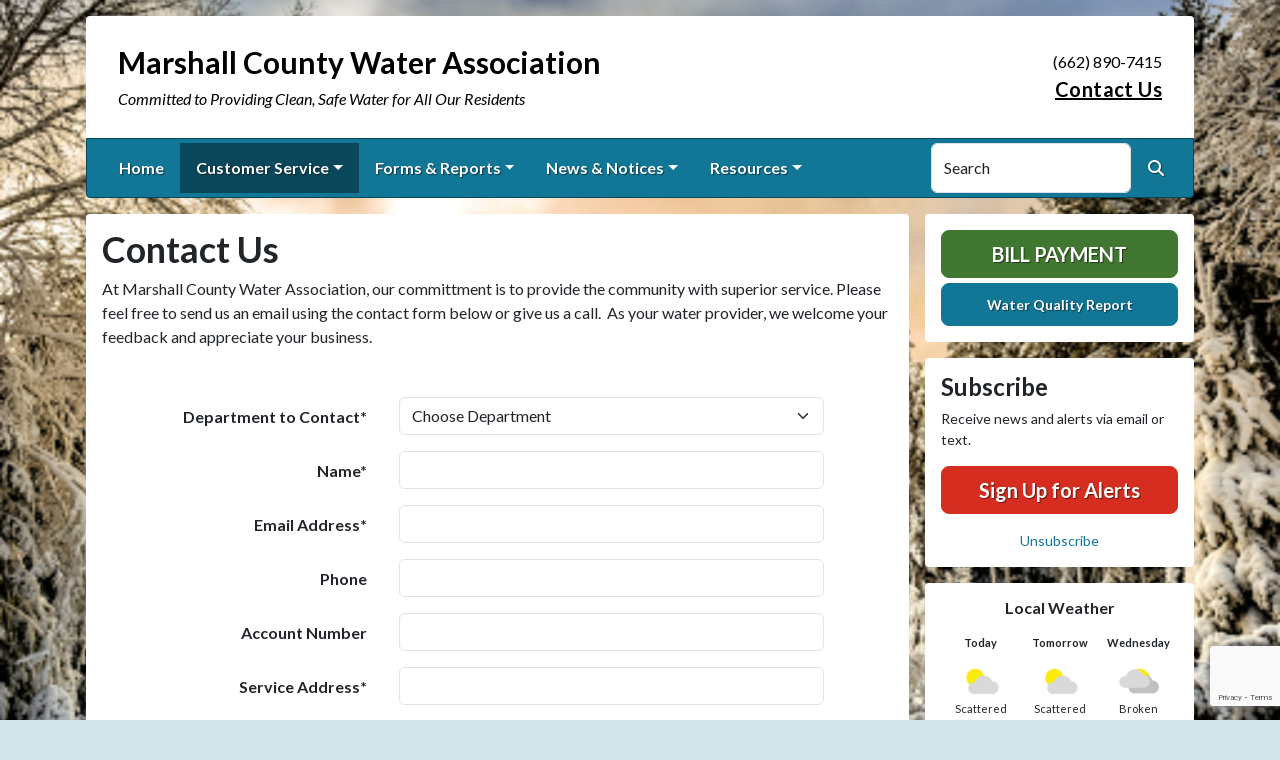

--- FILE ---
content_type: text/html; charset=UTF-8
request_url: https://marshallcountywaterassn.com/csrf_token.html
body_size: -543
content:
f7b7c95efa021e1a78aa5d855ccbc77217c6bf4f2d87eeff8fdea82d7c99ef1b

--- FILE ---
content_type: text/html; charset=utf-8
request_url: https://www.google.com/recaptcha/api2/anchor?ar=1&k=6LcpQfYrAAAAAFNQcRNhNUlOQudo5PtymbHqdcwo&co=aHR0cHM6Ly9tYXJzaGFsbGNvdW50eXdhdGVyYXNzbi5jb206NDQz&hl=en&v=PoyoqOPhxBO7pBk68S4YbpHZ&size=invisible&anchor-ms=20000&execute-ms=30000&cb=35uvgk4tij7i
body_size: 48722
content:
<!DOCTYPE HTML><html dir="ltr" lang="en"><head><meta http-equiv="Content-Type" content="text/html; charset=UTF-8">
<meta http-equiv="X-UA-Compatible" content="IE=edge">
<title>reCAPTCHA</title>
<style type="text/css">
/* cyrillic-ext */
@font-face {
  font-family: 'Roboto';
  font-style: normal;
  font-weight: 400;
  font-stretch: 100%;
  src: url(//fonts.gstatic.com/s/roboto/v48/KFO7CnqEu92Fr1ME7kSn66aGLdTylUAMa3GUBHMdazTgWw.woff2) format('woff2');
  unicode-range: U+0460-052F, U+1C80-1C8A, U+20B4, U+2DE0-2DFF, U+A640-A69F, U+FE2E-FE2F;
}
/* cyrillic */
@font-face {
  font-family: 'Roboto';
  font-style: normal;
  font-weight: 400;
  font-stretch: 100%;
  src: url(//fonts.gstatic.com/s/roboto/v48/KFO7CnqEu92Fr1ME7kSn66aGLdTylUAMa3iUBHMdazTgWw.woff2) format('woff2');
  unicode-range: U+0301, U+0400-045F, U+0490-0491, U+04B0-04B1, U+2116;
}
/* greek-ext */
@font-face {
  font-family: 'Roboto';
  font-style: normal;
  font-weight: 400;
  font-stretch: 100%;
  src: url(//fonts.gstatic.com/s/roboto/v48/KFO7CnqEu92Fr1ME7kSn66aGLdTylUAMa3CUBHMdazTgWw.woff2) format('woff2');
  unicode-range: U+1F00-1FFF;
}
/* greek */
@font-face {
  font-family: 'Roboto';
  font-style: normal;
  font-weight: 400;
  font-stretch: 100%;
  src: url(//fonts.gstatic.com/s/roboto/v48/KFO7CnqEu92Fr1ME7kSn66aGLdTylUAMa3-UBHMdazTgWw.woff2) format('woff2');
  unicode-range: U+0370-0377, U+037A-037F, U+0384-038A, U+038C, U+038E-03A1, U+03A3-03FF;
}
/* math */
@font-face {
  font-family: 'Roboto';
  font-style: normal;
  font-weight: 400;
  font-stretch: 100%;
  src: url(//fonts.gstatic.com/s/roboto/v48/KFO7CnqEu92Fr1ME7kSn66aGLdTylUAMawCUBHMdazTgWw.woff2) format('woff2');
  unicode-range: U+0302-0303, U+0305, U+0307-0308, U+0310, U+0312, U+0315, U+031A, U+0326-0327, U+032C, U+032F-0330, U+0332-0333, U+0338, U+033A, U+0346, U+034D, U+0391-03A1, U+03A3-03A9, U+03B1-03C9, U+03D1, U+03D5-03D6, U+03F0-03F1, U+03F4-03F5, U+2016-2017, U+2034-2038, U+203C, U+2040, U+2043, U+2047, U+2050, U+2057, U+205F, U+2070-2071, U+2074-208E, U+2090-209C, U+20D0-20DC, U+20E1, U+20E5-20EF, U+2100-2112, U+2114-2115, U+2117-2121, U+2123-214F, U+2190, U+2192, U+2194-21AE, U+21B0-21E5, U+21F1-21F2, U+21F4-2211, U+2213-2214, U+2216-22FF, U+2308-230B, U+2310, U+2319, U+231C-2321, U+2336-237A, U+237C, U+2395, U+239B-23B7, U+23D0, U+23DC-23E1, U+2474-2475, U+25AF, U+25B3, U+25B7, U+25BD, U+25C1, U+25CA, U+25CC, U+25FB, U+266D-266F, U+27C0-27FF, U+2900-2AFF, U+2B0E-2B11, U+2B30-2B4C, U+2BFE, U+3030, U+FF5B, U+FF5D, U+1D400-1D7FF, U+1EE00-1EEFF;
}
/* symbols */
@font-face {
  font-family: 'Roboto';
  font-style: normal;
  font-weight: 400;
  font-stretch: 100%;
  src: url(//fonts.gstatic.com/s/roboto/v48/KFO7CnqEu92Fr1ME7kSn66aGLdTylUAMaxKUBHMdazTgWw.woff2) format('woff2');
  unicode-range: U+0001-000C, U+000E-001F, U+007F-009F, U+20DD-20E0, U+20E2-20E4, U+2150-218F, U+2190, U+2192, U+2194-2199, U+21AF, U+21E6-21F0, U+21F3, U+2218-2219, U+2299, U+22C4-22C6, U+2300-243F, U+2440-244A, U+2460-24FF, U+25A0-27BF, U+2800-28FF, U+2921-2922, U+2981, U+29BF, U+29EB, U+2B00-2BFF, U+4DC0-4DFF, U+FFF9-FFFB, U+10140-1018E, U+10190-1019C, U+101A0, U+101D0-101FD, U+102E0-102FB, U+10E60-10E7E, U+1D2C0-1D2D3, U+1D2E0-1D37F, U+1F000-1F0FF, U+1F100-1F1AD, U+1F1E6-1F1FF, U+1F30D-1F30F, U+1F315, U+1F31C, U+1F31E, U+1F320-1F32C, U+1F336, U+1F378, U+1F37D, U+1F382, U+1F393-1F39F, U+1F3A7-1F3A8, U+1F3AC-1F3AF, U+1F3C2, U+1F3C4-1F3C6, U+1F3CA-1F3CE, U+1F3D4-1F3E0, U+1F3ED, U+1F3F1-1F3F3, U+1F3F5-1F3F7, U+1F408, U+1F415, U+1F41F, U+1F426, U+1F43F, U+1F441-1F442, U+1F444, U+1F446-1F449, U+1F44C-1F44E, U+1F453, U+1F46A, U+1F47D, U+1F4A3, U+1F4B0, U+1F4B3, U+1F4B9, U+1F4BB, U+1F4BF, U+1F4C8-1F4CB, U+1F4D6, U+1F4DA, U+1F4DF, U+1F4E3-1F4E6, U+1F4EA-1F4ED, U+1F4F7, U+1F4F9-1F4FB, U+1F4FD-1F4FE, U+1F503, U+1F507-1F50B, U+1F50D, U+1F512-1F513, U+1F53E-1F54A, U+1F54F-1F5FA, U+1F610, U+1F650-1F67F, U+1F687, U+1F68D, U+1F691, U+1F694, U+1F698, U+1F6AD, U+1F6B2, U+1F6B9-1F6BA, U+1F6BC, U+1F6C6-1F6CF, U+1F6D3-1F6D7, U+1F6E0-1F6EA, U+1F6F0-1F6F3, U+1F6F7-1F6FC, U+1F700-1F7FF, U+1F800-1F80B, U+1F810-1F847, U+1F850-1F859, U+1F860-1F887, U+1F890-1F8AD, U+1F8B0-1F8BB, U+1F8C0-1F8C1, U+1F900-1F90B, U+1F93B, U+1F946, U+1F984, U+1F996, U+1F9E9, U+1FA00-1FA6F, U+1FA70-1FA7C, U+1FA80-1FA89, U+1FA8F-1FAC6, U+1FACE-1FADC, U+1FADF-1FAE9, U+1FAF0-1FAF8, U+1FB00-1FBFF;
}
/* vietnamese */
@font-face {
  font-family: 'Roboto';
  font-style: normal;
  font-weight: 400;
  font-stretch: 100%;
  src: url(//fonts.gstatic.com/s/roboto/v48/KFO7CnqEu92Fr1ME7kSn66aGLdTylUAMa3OUBHMdazTgWw.woff2) format('woff2');
  unicode-range: U+0102-0103, U+0110-0111, U+0128-0129, U+0168-0169, U+01A0-01A1, U+01AF-01B0, U+0300-0301, U+0303-0304, U+0308-0309, U+0323, U+0329, U+1EA0-1EF9, U+20AB;
}
/* latin-ext */
@font-face {
  font-family: 'Roboto';
  font-style: normal;
  font-weight: 400;
  font-stretch: 100%;
  src: url(//fonts.gstatic.com/s/roboto/v48/KFO7CnqEu92Fr1ME7kSn66aGLdTylUAMa3KUBHMdazTgWw.woff2) format('woff2');
  unicode-range: U+0100-02BA, U+02BD-02C5, U+02C7-02CC, U+02CE-02D7, U+02DD-02FF, U+0304, U+0308, U+0329, U+1D00-1DBF, U+1E00-1E9F, U+1EF2-1EFF, U+2020, U+20A0-20AB, U+20AD-20C0, U+2113, U+2C60-2C7F, U+A720-A7FF;
}
/* latin */
@font-face {
  font-family: 'Roboto';
  font-style: normal;
  font-weight: 400;
  font-stretch: 100%;
  src: url(//fonts.gstatic.com/s/roboto/v48/KFO7CnqEu92Fr1ME7kSn66aGLdTylUAMa3yUBHMdazQ.woff2) format('woff2');
  unicode-range: U+0000-00FF, U+0131, U+0152-0153, U+02BB-02BC, U+02C6, U+02DA, U+02DC, U+0304, U+0308, U+0329, U+2000-206F, U+20AC, U+2122, U+2191, U+2193, U+2212, U+2215, U+FEFF, U+FFFD;
}
/* cyrillic-ext */
@font-face {
  font-family: 'Roboto';
  font-style: normal;
  font-weight: 500;
  font-stretch: 100%;
  src: url(//fonts.gstatic.com/s/roboto/v48/KFO7CnqEu92Fr1ME7kSn66aGLdTylUAMa3GUBHMdazTgWw.woff2) format('woff2');
  unicode-range: U+0460-052F, U+1C80-1C8A, U+20B4, U+2DE0-2DFF, U+A640-A69F, U+FE2E-FE2F;
}
/* cyrillic */
@font-face {
  font-family: 'Roboto';
  font-style: normal;
  font-weight: 500;
  font-stretch: 100%;
  src: url(//fonts.gstatic.com/s/roboto/v48/KFO7CnqEu92Fr1ME7kSn66aGLdTylUAMa3iUBHMdazTgWw.woff2) format('woff2');
  unicode-range: U+0301, U+0400-045F, U+0490-0491, U+04B0-04B1, U+2116;
}
/* greek-ext */
@font-face {
  font-family: 'Roboto';
  font-style: normal;
  font-weight: 500;
  font-stretch: 100%;
  src: url(//fonts.gstatic.com/s/roboto/v48/KFO7CnqEu92Fr1ME7kSn66aGLdTylUAMa3CUBHMdazTgWw.woff2) format('woff2');
  unicode-range: U+1F00-1FFF;
}
/* greek */
@font-face {
  font-family: 'Roboto';
  font-style: normal;
  font-weight: 500;
  font-stretch: 100%;
  src: url(//fonts.gstatic.com/s/roboto/v48/KFO7CnqEu92Fr1ME7kSn66aGLdTylUAMa3-UBHMdazTgWw.woff2) format('woff2');
  unicode-range: U+0370-0377, U+037A-037F, U+0384-038A, U+038C, U+038E-03A1, U+03A3-03FF;
}
/* math */
@font-face {
  font-family: 'Roboto';
  font-style: normal;
  font-weight: 500;
  font-stretch: 100%;
  src: url(//fonts.gstatic.com/s/roboto/v48/KFO7CnqEu92Fr1ME7kSn66aGLdTylUAMawCUBHMdazTgWw.woff2) format('woff2');
  unicode-range: U+0302-0303, U+0305, U+0307-0308, U+0310, U+0312, U+0315, U+031A, U+0326-0327, U+032C, U+032F-0330, U+0332-0333, U+0338, U+033A, U+0346, U+034D, U+0391-03A1, U+03A3-03A9, U+03B1-03C9, U+03D1, U+03D5-03D6, U+03F0-03F1, U+03F4-03F5, U+2016-2017, U+2034-2038, U+203C, U+2040, U+2043, U+2047, U+2050, U+2057, U+205F, U+2070-2071, U+2074-208E, U+2090-209C, U+20D0-20DC, U+20E1, U+20E5-20EF, U+2100-2112, U+2114-2115, U+2117-2121, U+2123-214F, U+2190, U+2192, U+2194-21AE, U+21B0-21E5, U+21F1-21F2, U+21F4-2211, U+2213-2214, U+2216-22FF, U+2308-230B, U+2310, U+2319, U+231C-2321, U+2336-237A, U+237C, U+2395, U+239B-23B7, U+23D0, U+23DC-23E1, U+2474-2475, U+25AF, U+25B3, U+25B7, U+25BD, U+25C1, U+25CA, U+25CC, U+25FB, U+266D-266F, U+27C0-27FF, U+2900-2AFF, U+2B0E-2B11, U+2B30-2B4C, U+2BFE, U+3030, U+FF5B, U+FF5D, U+1D400-1D7FF, U+1EE00-1EEFF;
}
/* symbols */
@font-face {
  font-family: 'Roboto';
  font-style: normal;
  font-weight: 500;
  font-stretch: 100%;
  src: url(//fonts.gstatic.com/s/roboto/v48/KFO7CnqEu92Fr1ME7kSn66aGLdTylUAMaxKUBHMdazTgWw.woff2) format('woff2');
  unicode-range: U+0001-000C, U+000E-001F, U+007F-009F, U+20DD-20E0, U+20E2-20E4, U+2150-218F, U+2190, U+2192, U+2194-2199, U+21AF, U+21E6-21F0, U+21F3, U+2218-2219, U+2299, U+22C4-22C6, U+2300-243F, U+2440-244A, U+2460-24FF, U+25A0-27BF, U+2800-28FF, U+2921-2922, U+2981, U+29BF, U+29EB, U+2B00-2BFF, U+4DC0-4DFF, U+FFF9-FFFB, U+10140-1018E, U+10190-1019C, U+101A0, U+101D0-101FD, U+102E0-102FB, U+10E60-10E7E, U+1D2C0-1D2D3, U+1D2E0-1D37F, U+1F000-1F0FF, U+1F100-1F1AD, U+1F1E6-1F1FF, U+1F30D-1F30F, U+1F315, U+1F31C, U+1F31E, U+1F320-1F32C, U+1F336, U+1F378, U+1F37D, U+1F382, U+1F393-1F39F, U+1F3A7-1F3A8, U+1F3AC-1F3AF, U+1F3C2, U+1F3C4-1F3C6, U+1F3CA-1F3CE, U+1F3D4-1F3E0, U+1F3ED, U+1F3F1-1F3F3, U+1F3F5-1F3F7, U+1F408, U+1F415, U+1F41F, U+1F426, U+1F43F, U+1F441-1F442, U+1F444, U+1F446-1F449, U+1F44C-1F44E, U+1F453, U+1F46A, U+1F47D, U+1F4A3, U+1F4B0, U+1F4B3, U+1F4B9, U+1F4BB, U+1F4BF, U+1F4C8-1F4CB, U+1F4D6, U+1F4DA, U+1F4DF, U+1F4E3-1F4E6, U+1F4EA-1F4ED, U+1F4F7, U+1F4F9-1F4FB, U+1F4FD-1F4FE, U+1F503, U+1F507-1F50B, U+1F50D, U+1F512-1F513, U+1F53E-1F54A, U+1F54F-1F5FA, U+1F610, U+1F650-1F67F, U+1F687, U+1F68D, U+1F691, U+1F694, U+1F698, U+1F6AD, U+1F6B2, U+1F6B9-1F6BA, U+1F6BC, U+1F6C6-1F6CF, U+1F6D3-1F6D7, U+1F6E0-1F6EA, U+1F6F0-1F6F3, U+1F6F7-1F6FC, U+1F700-1F7FF, U+1F800-1F80B, U+1F810-1F847, U+1F850-1F859, U+1F860-1F887, U+1F890-1F8AD, U+1F8B0-1F8BB, U+1F8C0-1F8C1, U+1F900-1F90B, U+1F93B, U+1F946, U+1F984, U+1F996, U+1F9E9, U+1FA00-1FA6F, U+1FA70-1FA7C, U+1FA80-1FA89, U+1FA8F-1FAC6, U+1FACE-1FADC, U+1FADF-1FAE9, U+1FAF0-1FAF8, U+1FB00-1FBFF;
}
/* vietnamese */
@font-face {
  font-family: 'Roboto';
  font-style: normal;
  font-weight: 500;
  font-stretch: 100%;
  src: url(//fonts.gstatic.com/s/roboto/v48/KFO7CnqEu92Fr1ME7kSn66aGLdTylUAMa3OUBHMdazTgWw.woff2) format('woff2');
  unicode-range: U+0102-0103, U+0110-0111, U+0128-0129, U+0168-0169, U+01A0-01A1, U+01AF-01B0, U+0300-0301, U+0303-0304, U+0308-0309, U+0323, U+0329, U+1EA0-1EF9, U+20AB;
}
/* latin-ext */
@font-face {
  font-family: 'Roboto';
  font-style: normal;
  font-weight: 500;
  font-stretch: 100%;
  src: url(//fonts.gstatic.com/s/roboto/v48/KFO7CnqEu92Fr1ME7kSn66aGLdTylUAMa3KUBHMdazTgWw.woff2) format('woff2');
  unicode-range: U+0100-02BA, U+02BD-02C5, U+02C7-02CC, U+02CE-02D7, U+02DD-02FF, U+0304, U+0308, U+0329, U+1D00-1DBF, U+1E00-1E9F, U+1EF2-1EFF, U+2020, U+20A0-20AB, U+20AD-20C0, U+2113, U+2C60-2C7F, U+A720-A7FF;
}
/* latin */
@font-face {
  font-family: 'Roboto';
  font-style: normal;
  font-weight: 500;
  font-stretch: 100%;
  src: url(//fonts.gstatic.com/s/roboto/v48/KFO7CnqEu92Fr1ME7kSn66aGLdTylUAMa3yUBHMdazQ.woff2) format('woff2');
  unicode-range: U+0000-00FF, U+0131, U+0152-0153, U+02BB-02BC, U+02C6, U+02DA, U+02DC, U+0304, U+0308, U+0329, U+2000-206F, U+20AC, U+2122, U+2191, U+2193, U+2212, U+2215, U+FEFF, U+FFFD;
}
/* cyrillic-ext */
@font-face {
  font-family: 'Roboto';
  font-style: normal;
  font-weight: 900;
  font-stretch: 100%;
  src: url(//fonts.gstatic.com/s/roboto/v48/KFO7CnqEu92Fr1ME7kSn66aGLdTylUAMa3GUBHMdazTgWw.woff2) format('woff2');
  unicode-range: U+0460-052F, U+1C80-1C8A, U+20B4, U+2DE0-2DFF, U+A640-A69F, U+FE2E-FE2F;
}
/* cyrillic */
@font-face {
  font-family: 'Roboto';
  font-style: normal;
  font-weight: 900;
  font-stretch: 100%;
  src: url(//fonts.gstatic.com/s/roboto/v48/KFO7CnqEu92Fr1ME7kSn66aGLdTylUAMa3iUBHMdazTgWw.woff2) format('woff2');
  unicode-range: U+0301, U+0400-045F, U+0490-0491, U+04B0-04B1, U+2116;
}
/* greek-ext */
@font-face {
  font-family: 'Roboto';
  font-style: normal;
  font-weight: 900;
  font-stretch: 100%;
  src: url(//fonts.gstatic.com/s/roboto/v48/KFO7CnqEu92Fr1ME7kSn66aGLdTylUAMa3CUBHMdazTgWw.woff2) format('woff2');
  unicode-range: U+1F00-1FFF;
}
/* greek */
@font-face {
  font-family: 'Roboto';
  font-style: normal;
  font-weight: 900;
  font-stretch: 100%;
  src: url(//fonts.gstatic.com/s/roboto/v48/KFO7CnqEu92Fr1ME7kSn66aGLdTylUAMa3-UBHMdazTgWw.woff2) format('woff2');
  unicode-range: U+0370-0377, U+037A-037F, U+0384-038A, U+038C, U+038E-03A1, U+03A3-03FF;
}
/* math */
@font-face {
  font-family: 'Roboto';
  font-style: normal;
  font-weight: 900;
  font-stretch: 100%;
  src: url(//fonts.gstatic.com/s/roboto/v48/KFO7CnqEu92Fr1ME7kSn66aGLdTylUAMawCUBHMdazTgWw.woff2) format('woff2');
  unicode-range: U+0302-0303, U+0305, U+0307-0308, U+0310, U+0312, U+0315, U+031A, U+0326-0327, U+032C, U+032F-0330, U+0332-0333, U+0338, U+033A, U+0346, U+034D, U+0391-03A1, U+03A3-03A9, U+03B1-03C9, U+03D1, U+03D5-03D6, U+03F0-03F1, U+03F4-03F5, U+2016-2017, U+2034-2038, U+203C, U+2040, U+2043, U+2047, U+2050, U+2057, U+205F, U+2070-2071, U+2074-208E, U+2090-209C, U+20D0-20DC, U+20E1, U+20E5-20EF, U+2100-2112, U+2114-2115, U+2117-2121, U+2123-214F, U+2190, U+2192, U+2194-21AE, U+21B0-21E5, U+21F1-21F2, U+21F4-2211, U+2213-2214, U+2216-22FF, U+2308-230B, U+2310, U+2319, U+231C-2321, U+2336-237A, U+237C, U+2395, U+239B-23B7, U+23D0, U+23DC-23E1, U+2474-2475, U+25AF, U+25B3, U+25B7, U+25BD, U+25C1, U+25CA, U+25CC, U+25FB, U+266D-266F, U+27C0-27FF, U+2900-2AFF, U+2B0E-2B11, U+2B30-2B4C, U+2BFE, U+3030, U+FF5B, U+FF5D, U+1D400-1D7FF, U+1EE00-1EEFF;
}
/* symbols */
@font-face {
  font-family: 'Roboto';
  font-style: normal;
  font-weight: 900;
  font-stretch: 100%;
  src: url(//fonts.gstatic.com/s/roboto/v48/KFO7CnqEu92Fr1ME7kSn66aGLdTylUAMaxKUBHMdazTgWw.woff2) format('woff2');
  unicode-range: U+0001-000C, U+000E-001F, U+007F-009F, U+20DD-20E0, U+20E2-20E4, U+2150-218F, U+2190, U+2192, U+2194-2199, U+21AF, U+21E6-21F0, U+21F3, U+2218-2219, U+2299, U+22C4-22C6, U+2300-243F, U+2440-244A, U+2460-24FF, U+25A0-27BF, U+2800-28FF, U+2921-2922, U+2981, U+29BF, U+29EB, U+2B00-2BFF, U+4DC0-4DFF, U+FFF9-FFFB, U+10140-1018E, U+10190-1019C, U+101A0, U+101D0-101FD, U+102E0-102FB, U+10E60-10E7E, U+1D2C0-1D2D3, U+1D2E0-1D37F, U+1F000-1F0FF, U+1F100-1F1AD, U+1F1E6-1F1FF, U+1F30D-1F30F, U+1F315, U+1F31C, U+1F31E, U+1F320-1F32C, U+1F336, U+1F378, U+1F37D, U+1F382, U+1F393-1F39F, U+1F3A7-1F3A8, U+1F3AC-1F3AF, U+1F3C2, U+1F3C4-1F3C6, U+1F3CA-1F3CE, U+1F3D4-1F3E0, U+1F3ED, U+1F3F1-1F3F3, U+1F3F5-1F3F7, U+1F408, U+1F415, U+1F41F, U+1F426, U+1F43F, U+1F441-1F442, U+1F444, U+1F446-1F449, U+1F44C-1F44E, U+1F453, U+1F46A, U+1F47D, U+1F4A3, U+1F4B0, U+1F4B3, U+1F4B9, U+1F4BB, U+1F4BF, U+1F4C8-1F4CB, U+1F4D6, U+1F4DA, U+1F4DF, U+1F4E3-1F4E6, U+1F4EA-1F4ED, U+1F4F7, U+1F4F9-1F4FB, U+1F4FD-1F4FE, U+1F503, U+1F507-1F50B, U+1F50D, U+1F512-1F513, U+1F53E-1F54A, U+1F54F-1F5FA, U+1F610, U+1F650-1F67F, U+1F687, U+1F68D, U+1F691, U+1F694, U+1F698, U+1F6AD, U+1F6B2, U+1F6B9-1F6BA, U+1F6BC, U+1F6C6-1F6CF, U+1F6D3-1F6D7, U+1F6E0-1F6EA, U+1F6F0-1F6F3, U+1F6F7-1F6FC, U+1F700-1F7FF, U+1F800-1F80B, U+1F810-1F847, U+1F850-1F859, U+1F860-1F887, U+1F890-1F8AD, U+1F8B0-1F8BB, U+1F8C0-1F8C1, U+1F900-1F90B, U+1F93B, U+1F946, U+1F984, U+1F996, U+1F9E9, U+1FA00-1FA6F, U+1FA70-1FA7C, U+1FA80-1FA89, U+1FA8F-1FAC6, U+1FACE-1FADC, U+1FADF-1FAE9, U+1FAF0-1FAF8, U+1FB00-1FBFF;
}
/* vietnamese */
@font-face {
  font-family: 'Roboto';
  font-style: normal;
  font-weight: 900;
  font-stretch: 100%;
  src: url(//fonts.gstatic.com/s/roboto/v48/KFO7CnqEu92Fr1ME7kSn66aGLdTylUAMa3OUBHMdazTgWw.woff2) format('woff2');
  unicode-range: U+0102-0103, U+0110-0111, U+0128-0129, U+0168-0169, U+01A0-01A1, U+01AF-01B0, U+0300-0301, U+0303-0304, U+0308-0309, U+0323, U+0329, U+1EA0-1EF9, U+20AB;
}
/* latin-ext */
@font-face {
  font-family: 'Roboto';
  font-style: normal;
  font-weight: 900;
  font-stretch: 100%;
  src: url(//fonts.gstatic.com/s/roboto/v48/KFO7CnqEu92Fr1ME7kSn66aGLdTylUAMa3KUBHMdazTgWw.woff2) format('woff2');
  unicode-range: U+0100-02BA, U+02BD-02C5, U+02C7-02CC, U+02CE-02D7, U+02DD-02FF, U+0304, U+0308, U+0329, U+1D00-1DBF, U+1E00-1E9F, U+1EF2-1EFF, U+2020, U+20A0-20AB, U+20AD-20C0, U+2113, U+2C60-2C7F, U+A720-A7FF;
}
/* latin */
@font-face {
  font-family: 'Roboto';
  font-style: normal;
  font-weight: 900;
  font-stretch: 100%;
  src: url(//fonts.gstatic.com/s/roboto/v48/KFO7CnqEu92Fr1ME7kSn66aGLdTylUAMa3yUBHMdazQ.woff2) format('woff2');
  unicode-range: U+0000-00FF, U+0131, U+0152-0153, U+02BB-02BC, U+02C6, U+02DA, U+02DC, U+0304, U+0308, U+0329, U+2000-206F, U+20AC, U+2122, U+2191, U+2193, U+2212, U+2215, U+FEFF, U+FFFD;
}

</style>
<link rel="stylesheet" type="text/css" href="https://www.gstatic.com/recaptcha/releases/PoyoqOPhxBO7pBk68S4YbpHZ/styles__ltr.css">
<script nonce="CgfU0zBq4V3UZG2H54QYfw" type="text/javascript">window['__recaptcha_api'] = 'https://www.google.com/recaptcha/api2/';</script>
<script type="text/javascript" src="https://www.gstatic.com/recaptcha/releases/PoyoqOPhxBO7pBk68S4YbpHZ/recaptcha__en.js" nonce="CgfU0zBq4V3UZG2H54QYfw">
      
    </script></head>
<body><div id="rc-anchor-alert" class="rc-anchor-alert"></div>
<input type="hidden" id="recaptcha-token" value="[base64]">
<script type="text/javascript" nonce="CgfU0zBq4V3UZG2H54QYfw">
      recaptcha.anchor.Main.init("[\x22ainput\x22,[\x22bgdata\x22,\x22\x22,\[base64]/[base64]/[base64]/[base64]/[base64]/UltsKytdPUU6KEU8MjA0OD9SW2wrK109RT4+NnwxOTI6KChFJjY0NTEyKT09NTUyOTYmJk0rMTxjLmxlbmd0aCYmKGMuY2hhckNvZGVBdChNKzEpJjY0NTEyKT09NTYzMjA/[base64]/[base64]/[base64]/[base64]/[base64]/[base64]/[base64]\x22,\[base64]\\u003d\\u003d\x22,\[base64]/w4UAw7Q6CiXCrBfDtnkjw5HCtRpCC8OzwpEgwp5eMsKbw6zCq8OIPsK9wr7DuA3CmhnCtjbDlsK1ASUuwphLWXIzwpTDonouCBvCk8KnO8KXNXfDrMOER8OJUsKmQ2XDrCXCrMOOd0smXsOqc8KRwpLDi3/Ds2QdwqrDhMOpfcOhw53CjEnDicODw5TDvsKALsOTwqvDoRRAw6pyI8KWw7PDmXdfY23DiCFnw6/CjsKubMO1w5zDrsKqCMK0w4BxTMOhZsKAIcK7KWwgwplHwot+woR0wrPDhmR3wrZRQUXChEwzwqDDsMOUGSYPf3FScyLDhMOFwrPDoj59w4MgHxhJAnBZwqM9W3wSIU0BGk/ChApTw6nDpyPCp8Krw53CqlZ7Lmg4wpDDiELCnsOrw6Z8w7xdw7XDssKwwoMvXhLCh8K3woclwoRnwpzCicKGw4rDun9XewJaw6xVK3AhVA/DtcKuwrtOcXdGWkk/wq3CsWTDt2zDphrCuC/DjsKdXjoow7HDug1pw4XCi8OIBA/Dm8OHfsKxwpJnd8KIw7RFOR7DsH7DmEbDlEp8wplhw7cVZcKxw6k2wqpBIhdIw7XCphLDqEU/[base64]/w6wYX17DuVPCm8KIwqHDkmY/OCjDscObwro9w4XCrMOXw6jDq3XCiAs9JW08D8Okwp5raMO7w6fClsKIaMKLDcKowqQJwp/DgWbCkcK3eEk/GAbDl8K9F8OIwojDvcKSZCzCpwXDsWBWw7LChsO4w6YXwrPCqm7Dq3LDoR9ZR0EME8KeYMOlVsOnw7YOwrEJEjDDrGc9w4dvB1fDoMO9wpRlbMK3wochSVtGwpZVw4Y6aMOWfRjDjX8sfMO0LhAZVsKgwqgcw5HDksOCWw7DsRzDkRrChcO5MyfCvsOuw6vDh2/CnsOjwpHDmwtYw6DCvMOmMT9IwqI8w687HR/DgmZLMcOhwrh8wp/DhgV1woN8ecORQMKMwqjCkcKRwpnCqWsswqB7wrvCgMOTwozDrW7DkcO2CMKlwpjCizJCB2ciHjnCicK1wolSw5BEwqEYIsKdLMKZwqLDuAXCmgYRw7xmFX/DqcKywpFceE9nPcKFwrM8Z8OXf099w7AhwoYmLgvCv8Oiw77Cn8OlMS90w5jDkcKrwrrDmSDDqnfDr1XCt8Olw59Zw4YRw4fDkxDCrBYFwp0HZhLDpsOvbBXDnMKbLDHCmsOmcsODcjzDvsKSw4/[base64]/DkcOAwqXDkcO4w4bCtQhNQ8KZwr8NVxoXw6zCkwjDiMOYw5TDhcO6bMO3wo/CmcKjwq3CuCxKw5ohWsOQwqplwrBMw7rDsMOXLGfCpHjCuQ51wrQHC8O/w47DhsKucMOTw5zDisKow4Z5Jh3DpsKEwrnCncO/Q13DjXN9wpLDkDQbw6/[base64]/wqHDgsKnw6dZWsORw4YXeMOEwp0tdMOzJDDChMKxLT3CtcOqLWQeCMOJw5gzcENPAHjCt8OIZEssAhTCgmkUw6zCrC1/wrXCmhDDr3pdw6PCpsO6fz3Cu8OnZsOAw4xPYMOswpN2w41nwrvCrMOewqwGIgnDusOiDXA9wq/CnwtmHcOnFyPDqxI+Rm7DsMOeckLCr8Kcw5sOwp/Du8KhBsOIUBjDs8OACnN1FX0Rc8ObFEUlw6p4PcOyw7bCoUZCBEjCiyvCizgqecKGwolcX0o/UjPCoMKfw4k6K8KGeMO8SDpEw6RHwpvCoRzCmMKcw4PDucKRw7PDlRY0wpDCj2Efwq/[base64]/MsKUUkjDg8KOLjRiXMKlQmVDwrHClD4KwoVdEEnCiMKywoLCrcKYwrjDiMOjacOkw4HCncK6d8O7w5DDhsKrwr3DrHgWGMOOwo7DmcOlwp0+NxwGbsO1wpzDv0d6wrFywqPDvm0ow77DvznCgMO4w7/[base64]/CqMOaHgZkw6Egwr7Cv8K1wqgSIsOxw64cwrjCsMODCsKeOcOQw5MKXwfClMOxw41ACRPDp0XDsz8cw6LCgEgUwq3CpcOyHcKrJRE0wprDqcKBC2nDh8KzfGLDjk/DngPDpiUNV8OQBMKZV8Oaw5VGw5s6wpTDusK/wqLClB/[base64]/BcKAw6crw6PCiwkJKAs6w4LDjl4JwqnCksK1AMORwpEAJMO/dMOswrQtwr7DtMOAwpLDlgPDpSnCsDHDsjfDg8ONeknDtsKbw6ZhemLCmDHCglXDsBbDgw8nwrfCpMKZAmcfwoMGw5jDkMOrwrMVEsK/e8Kdw5sUwqNWQcK2w4/CssOzwpptVcO1ZzrCqT/DgcK6BlLCtBBWHcO9wq0pw7jCp8OYFgPCpXolHMOMCsKEFhkSw6YtEsO8PcOWb8O1wo1owqpXasORw6wtPRNFwoJ1VMO0woVJw74xw5nCq1w0JsOKwpldw5cQw6bCs8KtwoTClsO4T8KjXQcaw4pib8OSw77CryzCpMO2woPCgcKbBgbDi0XCpcO1X8KaFQgBcnI/w6jDqsOvw7sJwrdsw5dgw7Bkf1VhADQJwpHCnTZgKsOVw73Cv8KefXjDmcKGcBIZw7hHL8KJwr/DjsOww5JyAWZNwpBYU8KMJzfDqcK0wosrw7DDksOCC8KlT8OuacOOM8KUw7/[base64]/DuR1WIcO/dEzCsgzDgsK1cMOwwq7Dq0AoB8OxFcKnwrgswp7Du2/DoR0Sw4XDgMKuSMOIN8Opw61Ew458dMOdHzMhw40aLx7Dn8K/[base64]/W8KEwo7DhMOPwq9Da04MwojCucK7w7JTRcOZdsKgwpRafcKQw6J/[base64]/wpA2XsOBwpLCqjUyw4bDq8O3eyzCkTxlHyjCnnXCqsOJw616PxvDikXDnsO4wrJHwq7Dk3bDjQ0PwrfCijnCl8OqJl86Om/CnB/Du8OCwqXCocKVXW/Ct13CmcOnR8OCw4nCnjZgw6Q/FcOZZypYUcOgw4cowqzDj2B5XsKIADRFw4bDtMKRwoLDtsKowrzCnsKuw6sxJMK9wopTwpHCqMKORlIMw5/DocKSwqXCpMKkc8KJw7RMN3Biw745wo98BExSw4wqWMKNwo9dDkTCuCNWECXCmsKpwpHCncOOw7xlGXnCkDPCpyPDosOVBT/[base64]/CnU5rwqzDs8O9wqnDkcOdRg7DrG/DkcOKwoUibxrCgsKqw57CnMKFIMKzw5ksLi7DvHt1FE/DgcKYEhjDpnnDnBxcwop9XDHCgFQtw6rDuwc2wo/Cs8O6w4fCrx/Dn8KIw4JpwqbDlMOnw6I7w5FQwr7DkQ7ChcOpAVIZdsKHCgE5NsOMw5vCuMOLw5PCoMK8w6/CnMOlfzrDucOYwrfDnsKtYnd3woUlLjYACMOdIsOKS8KNwpJYw6dPRRYow6PDjUkTwqYww6zDoSoww4jChMOJw7rDu39LLn9MVDjDiMOpLglAwp9CWMKUw45pecKUKcOewr7CpznDocOMwrjCsA5OwpfDvzHCnsKgVMKJw5rCiSVgw4t+Q8O/w4tTGkjCqU1MVMOIwo/[base64]/NFzDlMOVwr7CmAEBUcOCw5TCsiBcKWTDuQTDoWI+wqlFB8Kzw7jCg8KdVy8kw4zDvDjCrxx6wokQw53Cr38Dbh8+wrvCnsK1IsKvDSHCi1vDk8K/w4PDqUpeDcKQZnHDgCbCjMOywqs/SmzCu8KdckcNKzfChMOiwo44wpHDqsOFw7PDrsKtw7jDtXDCkGEOXH9Pw7bDuMOMF2nCnMOPwq1nw4TDpsKBwqPDkcOOw6bDo8K0wrLCi8KrS8OJYcKZw4/DnGFBwq3CvQk1JcOYGBxlGMO2wpoPw4hkw4/[base64]/K8O8SlMpIMKZwq3Cq8KjwpZ1CmTDmsOow5DCumPDjEPDiHISAsOTQ8O1wqXCvsO0wr7DtwjDuMKCTsKvD0vDmcKjwopRYWXDnRzDisKIYQpvw6FSw6Znw71lw4bCgMOfc8OHw6zDtsOzeh4Rwoo/w6M9ZcOJIV9ewpRKwpPCkMOMcihhNsOBwp3DsMOJw6rCrkolCMOoIMKtcSE3cV/CpkVBw6rDlsOywrzCisKqw4zDhsKtwoo2wpfDjDUtwrl+LjhJW8KPw7vDmATCqBjCqWtDwqrCk8KVJUPCuQJHblbCkGXCpkBEwqFCw5vDpMKLw6nCrlXCgcOcwq/Cr8OWwoQRLsOeLcKlIxNIHkQof8Onw6NwwpZdwpQsw69sw59jwql2wq/[base64]/TU3CqDnDjiLCocKfOcOiw40if8KxIMKof8K2ZENGKsO6DHwyE0bCgWHDmC9pMcOPw7TDscK0w4IOF37DpAUnwobDtjjCtXBRwqjDssKUMhnCnn7DscOCdXbDvknDrsOna8O1bcKIw7/DnsOBwq0Pw7/CjcOpUjvDrh3CkGbClEtaw5vDhkgYT29UHMOOe8Opw6LDvMKDL8OHwpAEM8OvwrHDh8KQw5rDnMKjwpHCiz/ChSfCuUh+HH/DnjLDhTPCosOhHMKDfFYpKH/ChsO2IHPDt8OFwqbDucOTOBEuwpPDoAjDicKCw758w7YoAsOOGsOndcK4HHTDhWnDrcOcAmxZw6NcwqNHwrvDpVo4ZVI+PcO1w7NhOjTDmsKvd8KhBcK3w5hGwqnDnArCn0vCqS3Dn8KtCcKCHFxJMx5lS8KXMcO+P8KkYUoEw4/CqEHDgsOXQMKDwpDCuMOswq9hS8K/w53CviXCpMK/wrjClhZpwrNyw6vChsKRw6PClX7DlS97wqzChcKTwoEnwpvDlW4JwrLCjUoDFsOcKMONw5lIwq9xw4/ClMOUOCl+w7UVw5XCrGfDtnnDgGPDvGAmw6BGTMKPT3rDrxoDXmMnWMKswrrCvxRnw6/DmMOjw4jDgkcEIAQnwr/DpwLDsQYqGA8cS8K7wqlHR8OEw4XChycELcKTw6nCpcKpMMOhLcOvw5t0ccORXh4ObcKxw4vDnMKww7JAw4saaUjClx7CpcK2w5DDpcOZFz8hIlQnShbDsHPCimzCjyhUw5fCqm/CnXPCmMKHw60Yw5wiEGFPFMOXw7bDlTdewpbChAhBwq/[base64]/Co8OEwpnDuWRmwrNqV8Kow7ZZf8O7M2PDs3LCpwwhXMOmRF7DucOtwq/CsWvConnCocKBGDBLwofDgynDmkfCu2BLL8KIZsO3JkTDoMK7wq3DosO4YA/CnDRuBcOME8OIwol8w5DDg8OvK8Kbw4jCjzbCoRnCqTJSasK6CHBsw7/Cszpkd8O2woDCp3TDniIywokpwpB5MBLDtHTDlBLDu1LDmwHDqiPCqsOYwrQ/[base64]/DuMO8dcOUYsKuw6DChcOiwpMXw7Evwq/DhFgBwpTCvirDr8KOwr9Ww4fCncOCSEHCqcOuCFLDsXTCvsKtOyzClMKxw6TDkkY4wppaw5N7DsKAIFN5Swsdw4F8wrPCqwYiScO8AcKSd8OGw4jCusOZDBXChcO0R8KxGcKqwo8nw6tqwqrCpcO6w79Xwq3DisKJw7p3wpbDtU/[base64]/[base64]/DmsKscnjCmsKmwp7Ct8Ojw63Dr8OYZRLDhC7CksOow4zCqsOWZ8K4w4/[base64]/[base64]/DmCbDq8OQCHDDqRdYFx9zwqzCrgAywrNkYVXCrcKkwoXCsB3DnTTDhXNew5/DnMKEwocMw7g4PlLCo8K7wq7DocOmTcKbGcKAw50Sw6UyRVnDlMK9wp/DlR0cIy7DrMO1UsK1w5h4wqLCplVmHMOPY8KwYU7CsF8mDUfDin7DocObwrU2cMKVdMKyw4UgO8KKOMO/[base64]/CnLDtMK5PB9SFR7CkgXDi8KJw4/Ct8OGw6rCqcOlS8KjwrHDpDDDgRPDiUo/wrfDicKNZ8K4KcKyJ18Pwp8NwrECXC/DhTFQw7/CkzXCv3lxwqDDrzfDi3oHw4/DjHssw7IwwqDDrkvCiTYfw6HCmkJDL3F/UW3DkBkLTcOkTnXCi8OjY8OwwrJ4Q8OowovDk8O8w6LCgE3CmCwlIw84AF8aw4zDsBN+UDLCm3dnwq/CiMO6w5lhCcOHwrXDu1ozLsKfBz/[base64]/DlMOUTz7CukLDjcKYwpfDlRvDqmfCh8OzwoduMw3Ckk8Nwqlsw51Rw7dnIMO0IQJew7/[base64]/CrzYDSiM3RDTDjsKcw6wfwp7DpMO1w5N/wonCtcONMxpIwpTCuQ7Cm2FrccOyXcKEwoXDgMKswpLCq8OhfUjDh8ObR3jDoRl6WnMqwoNpwo02w4vCisK+wrXCk8KkwqckERnDnUlUw6/ChcKbWTlzw6F1wq1cw57CtsKww7XDlcOWQzNHwp4awolmTy/[base64]/CtkJvw5A3w4d+OMKfVUAMS8KuEkPCkAM/wp4jwo3DqsOZKsKVfMOUwp51w5PChMOifsK0fMKvUcKPGG8IwrjDsMKhBQXCsUHDgcKbf2MFUBIlAA3CoMOEIsOJw7toHsK1w651H3DClnnCqzTCq3zCqsO2SgnCocOfW8ORwrwBHsKBfSPCssK5a3wXB8O/HnV/w6JQdMKmJyXDuMO8wobCmD1TBcKIUR8twoMSw5PCkMO+KMK8XMOzw4RgwpPDksK1wr7Du0c3KsOawoNOwpTDhF53w4PDtBrCnsKewpk3wq/DkVTDqid7woVWYMKlw73Ck2/DncK+wpLDkcOnw7cfJcOEwo8lUcKaTsKydcKLwq3CqSpPw4dtS0kDMmAdbz3DhsKfLxvDtMOUOcOaw4bCt0HDscK1XzkfK8OeGwMrRcOjGBXDjFxbN8Kiwo7CrsKxagvCtl/[base64]/CiyUNUMKFw6dVOzvDkMO0wo/[base64]/DlcKrckJ/w41iw43CqMKoARzCrsOIW8OJW8KpesO8X8K+McOiwrbClxZAwqR8YcKrNMKUw4lkw74JVMOGQsKnW8OxH8KAw6I/Ak3Ctn3Dn8OnwqfDtsOFQsKpw53DjcKww7hfD8KRKsOHw4sOwqB7w65Sw7VnwonCqMKqw6/CjBghQcKxBcO8w7NiwrfDu8Kbw6xDchtzw5rCtlhfCyvCuEU5SMK1w5wxwovDmhN1wqHDqijDlMOVwo3DnMOJw4nCtsKmwqtXZMKHOyHCgMOgMMKbQsKYwpspw4/DsnANw6zDpXVowoXDqHZ7WCDDtEnCi8KtwoXDt8O5w7FbEDF8w4TCjsKEesKyw7ZKw6TCsMOAw5/DlcKLNMOew4LDiFovw7UHWisRw7kvc8O4dBRqwqQSwo3CslU/w4HCocKsIDY8d1nDjifCucO+w5fCt8KDwqZMJWJOwpXDsg/CmsKIckR9woLCucKyw74dN2MXw6XCmwbCgsKXwqN1SMKwTsKmwobDr1LDkMOJwp15wq0uXMO2woIDEMKMw5vCtMOmwovCimzChsK+w4Aaw7BSwplgJ8Obw7JZw67CpDpYX1nDnMKEwoV/fyo3w6PDjCrCrMKvw6Uiw5DDuxXDqVx5D0zChHLDtkp0AlDDr3XCoMOBwobCg8KSw5ILRMO/SsOgw47DoAvCkFvCtzLDoxvDjFXCnsOfw4Q+wqtDw6tUYAvCgMOkwqTDucKDw5vCsSHDi8KBwqkQZwIUw4V6w40MFCHDl8OAw58Sw4VABAjDh8KtQcKtSF16wqVJBxDCu8KfwpnCvcOxQC7DgjTCnMO0J8KfG8KjwpHCs8OMLx9/wrPChcOIF8KRMmjDqUDCsMKMw4ctIDDDsAfDvcOaw77Ds3IXcMOxw4s6w7cIwrhQfCAWf08+w73CqUVOB8OWwosHw5o7wrDCvMKiworCsk11w48Qw4ULMmkuwooBw4YcwpHCtR9Kw5/Dt8O9wqBNL8OQXMOiwpASwpzCggTDjcOrw7zDqsO/wokKYMK5w4sDdcOpwqvDn8KOwpFubcKhwqV+wq3CrjTDvsKewqdUBMKlfFtYwrLCqMKbKMKVSlhtWsOOw5xWfsK6J8Kqw6kQMgoYesOYPcKXwpR2FMOcf8OSw5p4w7DDnxLDh8Olw5PCvn/[base64]/[base64]/woomFFpZMBgvwq3DjGbCpVdfPsKgczLDjcOTAxPCpcKkM8Kzw4ZDKhzCpkt/Sx7DpG1vw5srwpTDsW4pw4oBL8K6UFMQEMOIw5BRwokCCRpONsKsw6E1bMOuIcKlXcKrfxnDosK+w6RAw5rCjcOEw7fDlcKDUiTDgMOqG8OiJsOcXl/[base64]/w7IswqHDtWYEwo3CjBReeAzCrwDCnjnDr8KYHcOUwrsdcADCrRfDqS3Cvx/DuwVmwqlLwpBAw5/ClDjDtTfCrsOKcnrClSjDjsK1IMKyBQVWE2vDhXRvwq7CsMKgw4HCqcOuwqfDiCLCgW7DrHPDoiLDqsKsWMKFwrICw6t+U0ckwr7CuGJCw6M3KVR+w6tJXMOWMCDDvA0TwqMmOcOjC8K9w6cGw4PDu8KuJMKqLMObI1Q6w63Dk8KQekZge8Kfwq4qwo/DpTXDjV3Cr8KHwqg6JRgqPEJqwrtcw4F7w7NBw4MPb2k3YjbCjwNnwpw9woptw5vDj8OYw7fDnwfCpcK+SQ3DhyrChMKYwoRjwo8jQDzCnsKgGQFZTEJmF2DDpF0uw4fDnMOYJcO4TsK/BQQLw50pwqHDisOSwpF2MMOVw5ByfsOHw7c0w6MABh82w4nCqMOKwrPCvMKsWMO8w5Y1wqfDlcOqwpFDwqIdwo7DiUwKSzbDqMKBQ8KPw4dBRMO5D8KsRhXDi8Otd2V9woTCnsKDOMKjNk/CmwrCi8KnacKlEMOhRcO0wowqw4vDllNSw4ggcMOQwobDnsOUWFEyw6jCosOmd8K2VWs3wr9OK8OFwrFcK8KuLsOowocWw4DCqiIOK8K+OcKjF3TDtcOVfcO0w6/CsBI/Kn9YIEo0DC8fw6HDsw1icMOVw6XDnsOMw5HDjsOqZsOuwqvDqMOww4LDkTpuX8OVQirDqMOTw7ggw6PDisOsEcKiQTrCgD/DnG8wwr/DlsK5wqNuKVN5NMKYLw/CksO0wqHCpSdLesOgdg7DpHRtw6fCksK3VT7DgGN5w63CnB7DhHBUIm3CpRMuEgsmG8Kxw4HDlB/DlMKWZEQHwplmwobCikQDG8KjAQPDoyMQw4/CsBM8cMOLw7nCvRhObBfDqcKBbhsiUCTDp05+wqVpw5IMOHlIw787DMOmd8K7B3JBCGFYwpHCoMK3YzXDhBwCFCHCu3c/[base64]/cF0uLGdRwoROVSsaw6wLwqs+JkFKwo/DuMO/w5bCnsOJwqNTOsOWwr3CssK5ODzDpHnCi8KXOcOgY8KWw7DDrcKGBSQZTQzCt3ofT8O7XcOMNDwBXDEYwpVzwqfCgsKZYjtsMMKawq7DjsKdA8OSwqLDqMKVMkXDjntaw4kvAFNMw4V+w6fCv8K8DMK/DhEqasK7woMZY3l6WmLDlsOYw6Q4w7XDpBzDqwoed1l+wrtHwrfDjsOlwoY0wrvDqxXCs8OZBcOrw63Ci8KsXhLCpzbDo8Okw68obxRGwpghwqJqw4TCn2HDggooJsOVUiBew7fCvDDCmMK3NcKMJMOMMMKiw7/CiMKWw4dHH21ww5LDqMO9w6rDk8K+w4UDP8OMT8KGwqx+wo/Ch1fCh8Kxw7nCmlDDjltUMynDk8OPw7VJw6nCnk7CjMOXJMKRBcKWwrvDn8OBw6RTwqTCkAzCrMKrw57ChkHCn8OGFMK/[base64]/[base64]/DoMOoFMOQFsK1b8KBwp/Ds8K9RiV5w6fCu8OkDRXCisOeJ8O5EMO9w6p6wpxycMKKwpPDncOgfMKoDi3CmhrCicOuwrZUw5tSw4x9w6zCtkHDgkbCgjnCjSPDgsOKZsOEwqfCqMONwrDDmcOawq3Du2cMEMOLVVrDsQY/w7jCs2BWw6BSLlfCoknCl1LCoMKaSsOBD8KZAMO5aTpeAHMXwpl+EcKbw5PCp3wMwogpw6TDocK/S8K2w5lRw43DvRLCvTwaVy3Djk/Csg4/w7FEw4lWSnzCvcO9w4rCrcKXw4oBw67Dk8O7w4x9wpotZsO/L8OiN8KjNMOww7rDusKWw5vDkcKxG04lJRp+wrjCssKhCFLCg39aDsOcGcO7w6XCi8KkEsOIRsKVw5PDuMO7wo3DosKWPGB7wrsUwr4ma8KLDcObP8Otw6hXacKqK3/Dv2PDuMKCwpkyf2bCtTDCtsKQQMOEdcO0SsK4w4BdAMKrXjA5TRDDpHnDucKMw6p+G2XDgDZMDCVgWzAeOMOowrvCsMOqdcKzRVZsHkTCrsONQ8OaKsK5wpQmc8Ozwq9GO8Kuwp02KQ4IOGwPd2M9FMOHGH/CimzCjyERw6Ruwr/Ci8OAF08Tw5lFYcOtwonCjMKdw63Cl8ORw67Di8OmAcOowqw9wp7CrxTDgsKAasKIb8OOeDvDtGtnw7oUUsOiwqHDtUhZwr4lQsK6PwfDuMOyw7NOwq7CmnUsw4/[base64]/CkCTDsyHDiMOYw4wawrDCtQhuCiV/w77Dm1fCqhFmPUQ8FsOkfsKDQ1DDmcOrEmgXfRDClm/DkMOqw4IJwrbDj8KnwpcVw6Rnw4rCr1/Du8KaQwfCsGXChzQbw6XDosODw5Zzc8KLw7bCq2cvw5HCmMKAw4Uxw7HCqj5lE8ODQS7DrsKMOsOew4E5w4puHXnDocK0BjzCqWplwoIya8OHwr3Dp2fCr8KrwoIQw5vDggMSwrkvw6rCvTPDpkTCo8KJw6/CqWXDjMKnwonDq8Otwqsbw6PDiBBJWwhMw7p7V8KlP8KcCMOHw6NzCzbDuHXCrhTCrsKpFE3CtsKjwrbDsX49w6PCnsK3PW/CkSVtR8KWdwnDn0gOPWlXM8O6PkU5GVTDuUfDt2PDrMKNw7HDlcO5ecOmEVLDq8KhRkhYWMK/w5lwPjXCs3lkKsKDw73ClMOMesOJwqbCjmbDuMKuw4giwozDqwjDjsOsw6xswp4Nwo3Dp8OtBsKqw4JHw7TDiVzDmEFgw7DDg1rDpwjDo8OaF8OVbcOsAHNrwqNqwqIpwo/Cti1Fai4BwppwDMKVInsYwo/[base64]/XcOmw7oiw79Ow4Fzw6AHPMORcgQUwqo2wpnCtcOEU1sZw6vChUUmKsK+w53Ci8O9w7A3fnTCoMKmCMKlLR/ClnLDpnHCt8KDCjfDgRrCnxfDusKfw5TCjk0OUms/ajcGesK7YMK7w5vCrUbDiUgFw57Cs0puBXXDri/Dk8OZwqLCumkFfMOmwrsuw4VxwqnDkcKFw7JGVsOrPy0pwpp9w57DlsKXfzIOBSBZw6d+wr8JwqjCinPCo8K8wqQDBcKcwqPCq0/CjBXDlsKWbjHDrVtHHzDDusK6YTQtSUHDusKZdBNjRcObw5RRBMOqwq7CkjDDu3R4w6dWJklsw6o/WHHDjSTCoGjDgsO1w7fCgAsUOH7CjXA3w6DCs8K3T0dSMGDDpA8JXsK6wrLCqlzCjCfCj8O7wrzDnxXClV3CtsODwqzDmMKuYcOTwqd8L1AMe0DCkULCmDJFwp3DmsOzAxpiPcOAwq3CkkLCtH83w6nCuHYmfsKOG0TCgC/CsMKfLMOWFSzDgsO7R8KgB8K9w4LDhDM1QyjCo2YRwoJ9woPDocKobcK6C8K9LMONw67DscOYwow8w4sxw7DDqEDDjB0bWmphwoAzw4nCkx9bQX8WdH9/[base64]/DnUnDksKEwprDmMKnY8OtwoPDg1ZFMcK/[base64]/d0wow4PDncObR2rDk8KzwpVIVMKbw48fwozCmhPCisOhfT1FNTYJaMK7ZHgiw73Cin7DqHrDmTbCqcK0wpnDu3dRDCkRwr/[base64]/DisOaw7jDgsKuwpc6w7fDicOiTwDDmk3Dl2MZwpouwrXCtgxjw5bCrzjCkkJmw4/DnScEb8OQw5DCnzzDlz1bw6QQw5fCtcKfw71EE15PIMKyMsKWKcOQwqUCw6DCkMKow74UCl5DH8KJHDUIJSAxwp7DlT7CtzlFSBU5w5TCox1aw7vCiWhDw6rCgArDtsKMfMKTBVdKw7/Cp8KVwoXDo8O9w4rDocOqwrzDvsKPwonDiU/[base64]/Dq8Orwr7DrBgMwrrDiMK4VMO0wpMmwovDuH3DqcO6w7LCjsKzFzDDsnbDvsOZw6wxwoLDn8K5w70Tw58qHV/DuWTCjUXCkcKPNMKJw5oaMDDDjsONwqpbAk3DjcOaw4/CmnnDgcOhw7XCn8KAWXgoXcKuIVXDqcOpw54EPcK5w5IWwrgyw7XDqcKeAXLDq8KHcmxOXsO9w60qaBdbTG3CkVXCgCgCwpZlwrB2JRs7DcO6wpRePS/CkgPDiVwcwot2bDTCi8ODP1bDqcKZTULCq8KMw5w3CxhTNDl6DULDnsOcw6DCv1/Cn8OxRsONwoAGwptsdcOfwoVcwr7CmsKBWcKBw7dQwrhgSsKLB8OSw5wELMKYJcOSw5N/wrcycwExQw0Mb8KMwpHDtzPCr1oQI2HDtcKvwofDisKpwp7DgMKPfiMnw6cHK8OmWEnDh8KXw6J2w6PCusK6UsKQwqLDt10HwpfDtMOnw4llexpJwrLCvMKMIgs+cUjCg8KRw4/DqwkiKsO1wpvCusODw63DtsOZNwbDrzvDgMOROsOhwrheWmMfQkbDj0V5wrPDtXRbX8O0wo/CucOvDSMlwpd7wrHDgQDCu3IbwosGHsO7Lh90w7PDlV3CsCRMYUXCmhJwdsO2M8OZwrzChWwRwqpaa8ONw5TDocKFQcKPw4DDkMKGw5tlw7d+ecK6wr7CpcKbAVY6fsOvTMKbO8KiwpQrBnMGw4phwowZLRYkITrDrU5mE8ObbFovRm5/[base64]/ccKAdMOdUcKhT2l/wrPDmX4vw5ADRhPCl8Oawrs/UGZIw4FiwqHCtsKpPcKkJyg4U1zCk8K9ZcO3bcOrXFwpOxPDhsKVTsOHw5rDvTPDuktEPVLDkj4ZRVhtw5fDrSnClgfDi3vCrMOawrnDrsOpBsOaK8OZwohKWywdeMKWwo/Cp8KeHsKkHW96McO0wq9Hw7DDt21OwpjDrsOxwp0gw6VEw7bDrXTChkjDqWHCqsKxV8OUaRpUwq3DlnnDvEopV0PCsQ/[base64]/[base64]/N8OJcsKpwoE5w5QswrPDrHxsaEfDt0U3w4xeCjp9G8KZw47DjhcWaXnCgRzDosOUPMK1w5zDssO9ESYjKXxNU0/Cl07Cu0rDrT8zw6lDw4ZWwrlCXiozPcKvXzphw7ZhQinDj8KPOmvDvcOoQMOocsOVwpDDpMKnwpQhwpQRwp85KMOfXMK4wr7DtcO/wo1kW8Krw68TwpnCnsOUZ8ONwpp2wqxUaCx1QBkuwpvCt8KaXcKiw4Qmw6LDgsKMOMKcw5fCtRHDgy7CvTU8wpM0CMK4wqnCucKtw5bDtVjDlTwjWcKLVgZiw6/DgsKwJsOsw51sw6BPwq/Dil7DjcO4G8O0cHlMw6xvw6oSDVc8wrRjw5bCnB5ww7F1ZMOAwrvDgsOhw4BBQsK9Rx5Sw5wjXcKUwpXDrCPDt3x9PAZew6cEwrXDpMKtw5TDqMKQw5/DtMKDYsOtwoXDvkU8GcKTVMOgwqZyw5fDusOXf0bDmMOeOA3DqMK7V8OtOydRw6XCrDbDpEjCgcKmw7bDkcKba1J9PMOKw4RgA2pLwpjDtRlKcsOQw6/[base64]/ChkbDgMKzw5/DoDECLRfCuSvDsMOPMMKYw5rDpDrCqHzCkAZIw5bDqMOvD1/DmCYcPkvCmcOaVsKwVEbDrSLDtsK3U8KoA8Ojw5LDt1N2w4zDt8OpDikhwoPDvw3Do1tCwqhWwqrDqmFoGA3CqDDDgTQ6NiPDsCPDinPCnHTDlE8mMgRIDUTCihkKFj8awqdLbcOfRVYaWm7DiEJFwptdQMOYW8O8UTJaR8Ofw5rCjG5sUMK5fsOWScOiw4Ahwqd/wqnChXQmwoV6woHDngzCo8OALlHCr0czw7DCkMO7w5h9wqlww7FqDsO7wqVuw4DDskvDj3ooZz1XwrrCjsKnYsOvX8OpUMOOw5bDsHzChFzCq8KFXmsrcFTDtk9dKsKPDQZoKcKPC8OoRFQYORM7DMKew6Aiwpxtw4vDvsOrDsOIwpobw5/[base64]/DscKoTmYXw4/DhnvCmTfDqw40w5LCicO+w7LDlghSwrY1c8OHdMKxwpvCnMK1WsKYSsKUwovDssKudsK5D8OIWMOfwq/CpMOIw5siw5LCpAN5wrA9wo4kwr14wqPDphHCuULDkMOIwqXCvXIVwrbDv8OPOm55wrrDtWPClQfDp3/CtkhhwoxMw59Yw68zNCVoPV5dJsK0LsOZwpxMw6HCglNhDhU9wp3CmsKlM8OVchIKw6LDncKaw5PDlMORwqc2w4TDvcOjI8O+w4TCrsO4LC0Ew5/CrE7CpyDCr23CpRfCvnXDmC8eGz1Hw5Fhwq3CslQ/[base64]/[base64]/DkCXCgsKCCy86d8KHPcOtwojDosK3AcOIKwc0Xxssw7HCpHDCosK8wofCusO/TMO5MArCjip6wrzCu8Oaw7PDgcK1ECfCrF0TwpTCp8OEw75qR2LDgiQRwrFLwrfDtnt8JsOeHRXDm8OTw5tOfVMtYMKfw41Ww5fCjcOGw6QKwrXDu3c+w6Jxa8OsfMOsw4gTw7jDm8OZwo3CmWlYBxLDplMsFcOPw6zDpT8iMMO5FMKYwqfCnUtLM0HDqsK/AALCqyU8CcOgw47DmsKCR1fDukXCvcKdNsOVKTrDvMKBG8OYwpjDoDhjwq3ChcOqRMKRR8Onw73CugxzfBvDjyHCqQpTw4dfw5fCtMKGL8KjQMKgwrhkJEp1wo/[base64]/wq00w7o1wpXCqWDDu08hSmcea8O1w5U2OcOmw4jCqsKfw4U2YTRIwqHDlxXCicK0YmRnG2/Cni/DkS4mek5Uw6fDvk14X8KQSsKTIgHCqsOKw4vDmVPDlMOuD1TDpsKawrxCw5YaZ394BifCtsOfTMOBaUt4PMOYwrhkwr7DtnHDgXQbwrLCt8OLJsOjTHnDgg1ew5R6wpzCm8KBemjCjFddMsOywoDDtcOZQ8Ofwq3CiETDtjQ/CcKIYQM3WcK2WcO+wo8Zw7twwpPDmMKJw5fCmHoQw5rCmnVhesOOwpwUNcKzIWQlbMOyw77DsMK3w5vDpnLDg8OswqHCvQPCuE/Dl0LCjcOwKBbDo2nCtifDiDFZwqNOwqtgwofDrB1Hw7vDoFkJwqjDmQTCjVjCgifDusKGw7I+w6XDqMOUShzCuCvDshpFKSbDpsObw6nCucO/AMKmw4o4woDCmgcpw4LDpnJdbMKRw4zChcKlEsOAwp8ywqHDg8ONSMKWwr/CpWzDhcOzPyUdTyguw5jCqxbDl8K2w6R2w57CgsKBwpbCkcKNw6YPDzE4wrMowrJCBh8pbMKcKX7CsTx7c8OxwoM5w6txwoXClQzCksK/Y33DocOWw6M7w58kXcOUwrvCvCVWC8K2w7EZaErCgjBaw7nCoRXCn8KNKMKzKsK5RMOGw5YTwpDCnsODJ8OUw5PCocOHUicwwrI+wr/DpcOlSsOrwoc7woLDlcKiwpAOfG/Cq8KkeMO8FMOfdkVXw70lKklmwqzDkcKJwrZEQcKoH8OxdMKqwqLCp03Clzh1w7HDtcO8w7HCqA7CqFIuw7sAV37ClQVOZMO4w75ew4PDv8KTbCYgGcKOJcOTwozDksKQwpjCssKyAyTDn8OTYsKEw7PDrDDCrsKwJ2BEwoY0wpDDt8Kkw60NEcKuLXXDksK5wo7Ch3/DhcOqVcODwrN5DzUwSyJpOzB7wo7Dj8KUcXp3wrvDoSgfwpduQ8Oyw7XCrsK4wpbCqloBIT8fJGxzMHRFwr/DlyALN8K9w58Nw5TDiRR/dcOHCcKIVcKUwq/ClMKHWmBDcCbDmWQYAMOqBDnCpQcFwrrDh8OgTsKkw5/DvmnDvsKVw7VTwopHY8KNwr7DvcOOw6l0w77Dk8KEwq/DuyrCpx7ClzPCm8OTw7jDrQHDk8O8wobDlMOKEkUWw4lOw75CZ8OzaRHDg8Kney3CtsOfKXPCvCHDp8K3DcOqTXIywrnCv28lw7Awwp8fwoDCtjTChsOqFMKnw7QNSj9MHcOrQ8KmIFrDt1tNw41HQF10wq/CksKIOXbCmETCgcOEOVTDssOSQjV0QMKEw6nCkipGw7XDgMKcw4bDqFAuTsOnYRE4RAIJwqISY0JWRcKsw49qAHdgYlfDsMKLw4rCqsKrw45rZBoAwovCgQLChwfDpcKRwrk1NMKlBFJ7w75ZesKrwow5FMOOw74gw7fDiU/CmsO+PcO9X8OIDMOdJcOBasO8wrxsIg3Dj2zDsQcOwoAxwrcgP3Y+E8KjEcO0FcOoWMOzb8OEwovCuVfCtcKOwrwLdMOEOMKVwrgJLsKOYsOUwo3DuVk8wpgeQx/Do8KAe8OxN8OiwqJ3wqLCrcOdERJfdcK2N8OcZMKoJA5cHsKkw6vCpz/DgMO9wrlfP8KkE3IfRsOvw4/CscOGTcOEw5szFcOvw4wdcmHDrFfDmMORwrpsTsKKw6kuHS5bwrgZK8OwB8OAw4Y6T8KRbhEhwp/DvsKGwpdSw67Dv8KpGmPCkm7CkUcIIMKuw401wrTCiX8VZENgDEojwoEGCQd4PsOgNXk9HFnCoMOjKsKqwrDCg8OHwo7DvgwiKcKiwpvDmg9qO8ONw7pUClzCtipCOW0Qw7/DtsOPwqnDkBPDhy1lf8KeGkNHwrHDg2I4w7HDhBrDsy1UwrjDtQ4QADrDonNrwqDClnvCs8K8w4IMYcKawpJqOiHDjxDDiG1/AcKLw7sxccO3K1I4HjM8Lg3ClChiGsOzNcOdw7YQDk83wrQiwqDCkFV8MMO3X8KqWDHDjSNgfsOfw7PCvMOfKcKRw7Ynw7jDoQFMJ3MaMcOTG3LCtMO/[base64]/wr/[base64]/wr/DrCPCkDnChsKMY8OzJVXDlcKKJ2PDq8KoNMOPwrUPw71SKmUTwrt/MiDCqsOhw4/CuFgawrVcacOPNcOyc8K2wqk5MA19wqzDhcKgKcKew5nDssOqJXcNQ8OVw7fCsMK3w7HClMO+F0HCh8ONwqzCr2bDkxLDrRAxQCXDucOuwo8mDsKhw6dfM8OJXMOPw6wkVzfChADCkkLDiH/[base64]/Cli7CpFoqB0DDsEoOwoMkw5Elw7XDrMKtwq/Du8KMWMK2CDHDnVvDuj86B8KDD8K9XSVNw7XDqXUFdcKww6s6wpASw5AewpUOw73CnsKcT8KhTMOMVmwEw7dDw7czwr7DoXEmP1vDn1lqJHEcw7RgH0g3wrF/XjDDnMKoOz8XC2Yhw7rCljxJY8Kjw6gow5XCt8OpGANow43DpmNzw6ALG1fCmlVNNMOGwohEw6TCvMOKacOhEjrDuHJ4w6nCrMKuRWRww5/Co3kPw4nCsljDiMKTwoRLOMKPwq5jG8OvLhHDnDBJw4R3w7UNwo3CnzfDkMK1F1vDg2vDiADDgCHChUBGwpw4Xk7Cg1/CpktRccKnw4HDjcKsEyvDtUx0w5rDlsO8wqNBbGHDtsK3XcK/[base64]/CrMOmDH7DngEZwqFbDsKqSW3DmDAmZlfDlMKufXNQwrpww59WwoE0wqZ6bcK5DMO5w6ATwrwkF8KKLMObwqsMwqHDt0tHwq9TwpLCh8KXw77Cjwhrw6XCj8OYDsKPw43CtsORw5YaSwodHcOZbsK/M0kjwrMdAcOIwoPDrlUWCgbDncKIwox9cMKYYVnDg8K4OWpNwopQw6jDk0jCp3dTODvDlMKmCcKGw4YkUFIjHVt6PMKaw4V9ZcO+HcOZGBlAwqzCiMKDw6wIR3/[base64]/[base64]/Cj8Onw73CrkXCk8K/w4Z1wpFHw6URw5RIVcO9ZWbCrsOVQktbBMKDw65ETwI+w6cMwqrDtUhtdMKOwrc9w70vPMOPa8OUwojCmMK5O3fCqQ7DggLDk8OgcMKZwpMDTXjCqCnDv8Owwr7Ci8OSwrvCnmzDs8Ouwp/DiMKQw7XCn8OgQsKPehF4LRPCk8KAw57DqwUTaRoARcOKeBZmwoLDgTzCg8O5wrfDqcO+w4/Dsx3DjF0dw7rCiB7DtEUjw7PCt8KFYcKMw7HDlMOrw4dKwrV1w53Ct2ciw69ywpBTZsKfwoTCtsOHKsKhw43ChhPCpsO+wp3CjsKTKSjDqcO+wpoqw7JVwqx6w5wTwqPDp3HCr8OZw7HDv8Kkwp3Dr8Kcw5c0wqzDinLCi2giwrfCsTbCp8OLADFSVBbCoELCpHU/[base64]/w7dQw4/Cv8KWwpNCwrwuOQNbdcKOw6lGwrxIQVnDo8KqGhcyw5cqFm7Ct8Kfw45tVcKbwqjDkFY4wpJMw5jCt0rCtEtzw4XDoTNvBGBFWnQqccKDwrUQwqBuRMOSwo4MwoFgXijCgcKAw7hJw5J2L8Obw5jDuBJewr/DnlPDuCRNHEUtw4YkWcK7DsKew6saw6wkJcOiw7rCtEDDnTXCi8Oswp3Cn8O/VVnDvjDCo395wpdWwptaHiALwojDi8KMP1dYR8Ojw7ZTPGcAwrQJAnPCl1BPfMOzw5Mzwp15B8OgUcKdcUA4w7jCpl5kMgk+WsONw6QfLcKSw5fCu38kwqDCiMKtw4JPwpc9wrvCr8OnwpDCnMKcS3TDo8Kpw5ZmwoNjw7VPw7Q/PMKfQcK0wpE1w7UNZRvCrjDDr8KpasOGMCIKwoZLecKJfVzCvG0+G8O/GcOvCMK/JcOrwp/Dr8OJw4XDk8KvLsKOLsOow7PClQc3wrbDrWrCtcKbbhbCmQsza8OlQsO6w5TDuiM1O8KdK8Oww4dJTsOlCzsXBH/CkgZNw4XCv8Kew64/woIPBgd6WQ/DhX3Co8KhwrguQEkAw6rDvSvCtnseaA4eXsOVwpJsLxJ0IMOiw4fDnsOVc8KVw7t2NBgcKcOZwr8tPsKZw77Dk8O0LMO8NgliwrbClVDDqsK5fxXCsMONflcDw5zCh0fDqU/DiEc3woYwwpsiwrI4wp/CvA/DoSbDkygCw70uw5pXwpLDgMKZw7PCrcKlHwrDuMOgF2skw7ZTw4VWwoQMwrYpDncAw6/DscOEw6fDl8K9wrF/MGJxwpcZV0nCp8OQwoPChsKuwptWw7A4D0xKIiVRWEMTw6IewpXCocKywrjCuyDCgMOi\x22],null,[\x22conf\x22,null,\x226LcpQfYrAAAAAFNQcRNhNUlOQudo5PtymbHqdcwo\x22,0,null,null,null,1,[21,125,63,73,95,87,41,43,42,83,102,105,109,121],[1017145,536],0,null,null,null,null,0,null,0,null,700,1,null,0,\[base64]/76lBhnEnQkZnOKMAhnM8xEZ\x22,0,0,null,null,1,null,0,0,null,null,null,0],\x22https://marshallcountywaterassn.com:443\x22,null,[3,1,1],null,null,null,1,3600,[\x22https://www.google.com/intl/en/policies/privacy/\x22,\x22https://www.google.com/intl/en/policies/terms/\x22],\x22DXmwiXZn4th2au/665dqMHOyIM4AKZbacYwwlftpV1Y\\u003d\x22,1,0,null,1,1769420481869,0,0,[205],null,[198,221],\x22RC-7BCGFt9Tac_1AA\x22,null,null,null,null,null,\x220dAFcWeA6MkgR1UGX0Kt-Hl3bc6bZEGhaOKwwC5LwKp1S0fl9JLHSCzRozfVd2snc7JAofgdycjs_Q14tywzFBJ2cPeAoh4QwAKg\x22,1769503281821]");
    </script></body></html>